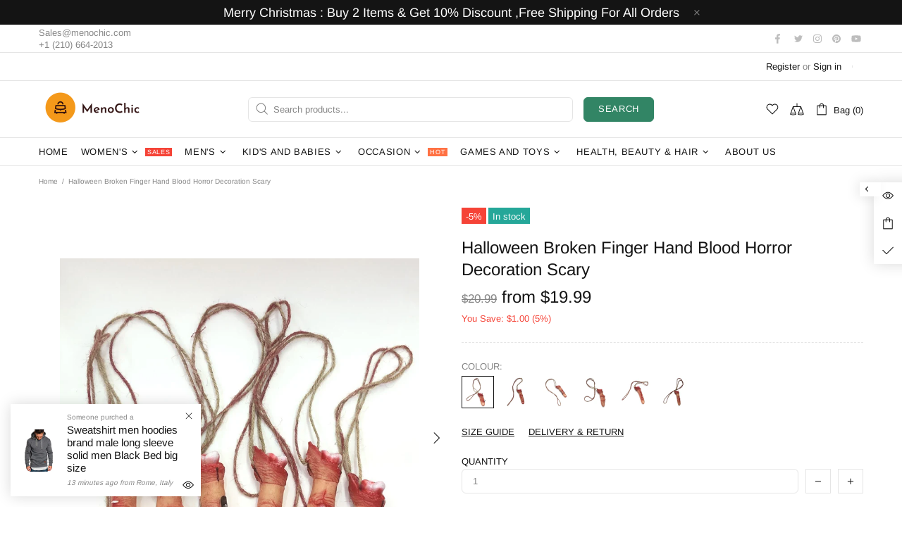

--- FILE ---
content_type: text/javascript; charset=utf-8
request_url: https://menochic.com/products/broken-finger-hand-blood-horror-halloween-decoration-scary-halloween-horror-props-hanging-broken-finger-party-decoration-gadgets.js
body_size: 2117
content:
{"id":1994448371775,"title":"Halloween Broken Finger Hand Blood Horror Decoration Scary","handle":"broken-finger-hand-blood-horror-halloween-decoration-scary-halloween-horror-props-hanging-broken-finger-party-decoration-gadgets","description":"\u003cp style=\"text-align: center;\"\u003e\u003cspan style=\"font-size: 14px;\"\u003e\u003cstrong\u003eBroken Finger Hand Blood Horror Halloween Decoration Scary Halloween Horror Props Hanging Broken Finger Party Decoration Gadgets\u003c\/strong\u003e\u003c\/span\u003e\u003c\/p\u003e\n\u003cp style=\"text-align: center;\"\u003e \u003c\/p\u003e\n\u003cdiv\u003e\u003cstrong\u003eDescription:\u003c\/strong\u003e\u003c\/div\u003e\n\u003cdiv\u003e1.It is a great cheap tricky prop to decorate a Halloween masquerade, house party, bar, haunted house,etc. Choose one to make a memorable and exiciting party time.\u003c\/div\u003e\n\u003cdiv\u003e2.Realistic looking: The human hand-like design, skin color, vivid blood painted and few bones exposed to the skin makes the hand and fingers more realistic and horrifying.\u003c\/div\u003e\n\u003cdiv\u003e3.A great scary props for bar and hounted house decoration. It can really help create special and memorable moments for you and your friends.\u003c\/div\u003e\n\u003cdiv\u003e4.A variety of Style are available.\u003c\/div\u003e\n\u003cdiv\u003e5.High quality Plastic for durable and long-lasting use.\u003c\/div\u003e\n\u003cdiv\u003e \u003c\/div\u003e\n\u003cdiv\u003e\u003cstrong\u003eSpecifications:\u003c\/strong\u003e\u003c\/div\u003e\n\u003cdiv\u003eMaterial:PP,Silicone\u003c\/div\u003e\n\u003cdiv\u003eColor:As the picture show\u003c\/div\u003e\n\u003cdiv\u003eType:Halloween Decoration Props\u003c\/div\u003e\n\u003cdiv\u003eQuantity:1pcs\u003c\/div\u003e\n\u003cdiv\u003eWeight:25g\u003c\/div\u003e\n\u003cdiv\u003ePlace of origin:China\u003c\/div\u003e\n\u003cdiv\u003e \u003c\/div\u003e\n\u003cdiv\u003e\u003cstrong\u003ePackage included:\u003c\/strong\u003e\u003c\/div\u003e\n\u003cdiv\u003e1x Halloween Decoration Prop  \u003c\/div\u003e\n\u003cdiv\u003e \u003c\/div\u003e\n\u003cdiv\u003e\u003cspan style=\"color: #ff0000;\"\u003eNote:\u003c\/span\u003e\u003c\/div\u003e\n\u003cdiv\u003e\u003cspan style=\"color: #ff0000;\"\u003e1.Please allow 1-3mm differs due to manual measurement.\u003c\/span\u003e\u003c\/div\u003e\n\u003cdiv\u003e\u003cspan style=\"color: #ff0000;\"\u003e2.Due to the different display and different light,the picture may not reflect the actual color of the item.\u003c\/span\u003e\u003c\/div\u003e\n\u003cp\u003e \u003c\/p\u003e\n\u003cdiv\u003e\u003cspan style=\"color: #ff0000;\"\u003eThanks for your understanding.\u003c\/span\u003e\u003c\/div\u003e\n\u003cdiv\u003e \u003c\/div\u003e\n\u003cdiv\u003e\u003cspan style=\"color: #ff0000;\"\u003e\u003cimg alt=\"VB1096 (2)\" src=\"https:\/\/ae01.alicdn.com\/kf\/H42c041042a9a46a18cdbb0ca0e23c072A.jpg\"\u003e\u003cimg alt=\"VB1096 (11)\" src=\"https:\/\/ae01.alicdn.com\/kf\/H0d0ceab304444fd0b5bbf8b36420dba73.jpg\"\u003e\u003cimg alt=\"VB1096 (3)\" src=\"https:\/\/ae01.alicdn.com\/kf\/H45b6ac17f83a4493809b44daf3397889j.jpg\"\u003e\u003cimg alt=\"VB1096 (1)\" src=\"https:\/\/ae01.alicdn.com\/kf\/H85d48ebd6c3e43889d1365509568133fy.jpg\"\u003e\u003cimg alt=\"VB1096 (6)\" src=\"https:\/\/ae01.alicdn.com\/kf\/H3cc6357d84b14e179674d7e1cb0ffb5b4.jpg\"\u003e\u003cimg alt=\"VB1096 (9)\" src=\"https:\/\/ae01.alicdn.com\/kf\/Habba3558be9e4c4c9efaa12d9a4c2021U.jpg\"\u003e\u003cimg alt=\"VB1096\" src=\"https:\/\/ae01.alicdn.com\/kf\/H8c0d89ee07a74d849c60200c04fa93e7z.jpg\"\u003e\u003cimg alt=\"VB1096A1\" src=\"https:\/\/ae01.alicdn.com\/kf\/Hb1647b8a95364d6c8ad9ee004ac5e23eS.jpg\"\u003e\u003cimg alt=\"VB1096A2\" src=\"https:\/\/ae01.alicdn.com\/kf\/Hb5626981e9b7498880f69d63b81c88fcm.jpg\"\u003e\u003cimg alt=\"VB1096A3\" src=\"https:\/\/ae01.alicdn.com\/kf\/H1755b1c8785c42b08de5105c1818b4e92.jpg\"\u003e\u003cimg alt=\"VB1096A4\" src=\"https:\/\/ae01.alicdn.com\/kf\/Ha6aa5306cdb8443f9b7ff12ce52a33abI.jpg\"\u003e\u003cimg alt=\"VB1096A5\" src=\"https:\/\/ae01.alicdn.com\/kf\/H58a333adbd394f5eb8e2321570207b3bi.jpg\"\u003e\u003cimg alt=\"VB1096A6\" src=\"https:\/\/ae01.alicdn.com\/kf\/Hf680e6fd71de4ad78e7b68f6fcee20c2o.jpg\"\u003e\u003c\/span\u003e\u003c\/div\u003e","published_at":"2019-10-22T06:42:13-05:00","created_at":"2019-09-02T21:46:23-05:00","vendor":"MenoChic Halloween","type":"decor","tags":["Broken Finger","Halloween","halloween Decoration","Halloween props scary.","Horror","scary"],"price":1999,"price_min":1999,"price_max":1999,"available":true,"price_varies":false,"compare_at_price":2099,"compare_at_price_min":2099,"compare_at_price_max":2099,"compare_at_price_varies":false,"variants":[{"id":15936709066815,"title":"A1","option1":"A1","option2":null,"option3":null,"sku":"14:202422806#A1;200007763:201336106","requires_shipping":true,"taxable":false,"featured_image":{"id":11913575923775,"product_id":1994448371775,"position":7,"created_at":"2019-09-02T21:46:51-05:00","updated_at":"2019-10-21T21:28:51-05:00","alt":"Halloween Broken Finger Hand Blood Horror Decoration Scary - menochic","width":800,"height":800,"src":"https:\/\/cdn.shopify.com\/s\/files\/1\/0075\/8035\/2575\/products\/14_202422806_A1_200007763_201336099.jpg?v=1571711331","variant_ids":[15936709066815]},"available":true,"name":"Halloween Broken Finger Hand Blood Horror Decoration Scary - A1","public_title":"A1","options":["A1"],"price":1999,"weight":40,"compare_at_price":2099,"inventory_management":"shopify","barcode":"","featured_media":{"alt":"Halloween Broken Finger Hand Blood Horror Decoration Scary - menochic","id":3122910462087,"position":7,"preview_image":{"aspect_ratio":1.0,"height":800,"width":800,"src":"https:\/\/cdn.shopify.com\/s\/files\/1\/0075\/8035\/2575\/products\/14_202422806_A1_200007763_201336099.jpg?v=1571711331"}},"requires_selling_plan":false,"selling_plan_allocations":[]},{"id":15936709165119,"title":"A3","option1":"A3","option2":null,"option3":null,"sku":"14:202422807#A3;200007763:201336106","requires_shipping":true,"taxable":false,"featured_image":{"id":11913575956543,"product_id":1994448371775,"position":8,"created_at":"2019-09-02T21:46:51-05:00","updated_at":"2019-10-21T21:28:51-05:00","alt":"Halloween Broken Finger Hand Blood Horror Decoration Scary - menochic","width":800,"height":800,"src":"https:\/\/cdn.shopify.com\/s\/files\/1\/0075\/8035\/2575\/products\/14_202422807_A3_200007763_201336099.jpg?v=1571711331","variant_ids":[15936709165119]},"available":true,"name":"Halloween Broken Finger Hand Blood Horror Decoration Scary - A3","public_title":"A3","options":["A3"],"price":1999,"weight":40,"compare_at_price":2099,"inventory_management":"shopify","barcode":"","featured_media":{"alt":"Halloween Broken Finger Hand Blood Horror Decoration Scary - menochic","id":3122910494855,"position":8,"preview_image":{"aspect_ratio":1.0,"height":800,"width":800,"src":"https:\/\/cdn.shopify.com\/s\/files\/1\/0075\/8035\/2575\/products\/14_202422807_A3_200007763_201336099.jpg?v=1571711331"}},"requires_selling_plan":false,"selling_plan_allocations":[]},{"id":15936709263423,"title":"A2","option1":"A2","option2":null,"option3":null,"sku":"14:202419806#A2;200007763:201336106","requires_shipping":true,"taxable":false,"featured_image":{"id":11913575989311,"product_id":1994448371775,"position":9,"created_at":"2019-09-02T21:46:51-05:00","updated_at":"2019-10-21T21:28:51-05:00","alt":"Halloween Broken Finger Hand Blood Horror Decoration Scary - menochic","width":800,"height":800,"src":"https:\/\/cdn.shopify.com\/s\/files\/1\/0075\/8035\/2575\/products\/14_202419806_A2_200007763_201336099.jpg?v=1571711331","variant_ids":[15936709263423]},"available":true,"name":"Halloween Broken Finger Hand Blood Horror Decoration Scary - A2","public_title":"A2","options":["A2"],"price":1999,"weight":40,"compare_at_price":2099,"inventory_management":"shopify","barcode":"","featured_media":{"alt":"Halloween Broken Finger Hand Blood Horror Decoration Scary - menochic","id":3122910527623,"position":9,"preview_image":{"aspect_ratio":1.0,"height":800,"width":800,"src":"https:\/\/cdn.shopify.com\/s\/files\/1\/0075\/8035\/2575\/products\/14_202419806_A2_200007763_201336099.jpg?v=1571711331"}},"requires_selling_plan":false,"selling_plan_allocations":[]},{"id":15936709361727,"title":"A4","option1":"A4","option2":null,"option3":null,"sku":"14:202418806#A4;200007763:201336106","requires_shipping":true,"taxable":false,"featured_image":{"id":11913576022079,"product_id":1994448371775,"position":10,"created_at":"2019-09-02T21:46:51-05:00","updated_at":"2019-10-21T21:28:51-05:00","alt":"Halloween Broken Finger Hand Blood Horror Decoration Scary - menochic","width":800,"height":800,"src":"https:\/\/cdn.shopify.com\/s\/files\/1\/0075\/8035\/2575\/products\/14_202418806_A4_200007763_201336099.jpg?v=1571711331","variant_ids":[15936709361727]},"available":true,"name":"Halloween Broken Finger Hand Blood Horror Decoration Scary - A4","public_title":"A4","options":["A4"],"price":1999,"weight":40,"compare_at_price":2099,"inventory_management":"shopify","barcode":"","featured_media":{"alt":"Halloween Broken Finger Hand Blood Horror Decoration Scary - menochic","id":3122910560391,"position":10,"preview_image":{"aspect_ratio":1.0,"height":800,"width":800,"src":"https:\/\/cdn.shopify.com\/s\/files\/1\/0075\/8035\/2575\/products\/14_202418806_A4_200007763_201336099.jpg?v=1571711331"}},"requires_selling_plan":false,"selling_plan_allocations":[]},{"id":15936709460031,"title":"A5","option1":"A5","option2":null,"option3":null,"sku":"14:200006155#A5;200007763:201336106","requires_shipping":true,"taxable":false,"featured_image":{"id":11913576054847,"product_id":1994448371775,"position":11,"created_at":"2019-09-02T21:46:51-05:00","updated_at":"2019-10-21T21:28:51-05:00","alt":"Halloween Broken Finger Hand Blood Horror Decoration Scary - menochic","width":800,"height":800,"src":"https:\/\/cdn.shopify.com\/s\/files\/1\/0075\/8035\/2575\/products\/14_200006155_A5_200007763_201336099.jpg?v=1571711331","variant_ids":[15936709460031]},"available":true,"name":"Halloween Broken Finger Hand Blood Horror Decoration Scary - A5","public_title":"A5","options":["A5"],"price":1999,"weight":40,"compare_at_price":2099,"inventory_management":"shopify","barcode":"","featured_media":{"alt":"Halloween Broken Finger Hand Blood Horror Decoration Scary - menochic","id":3122910593159,"position":11,"preview_image":{"aspect_ratio":1.0,"height":800,"width":800,"src":"https:\/\/cdn.shopify.com\/s\/files\/1\/0075\/8035\/2575\/products\/14_200006155_A5_200007763_201336099.jpg?v=1571711331"}},"requires_selling_plan":false,"selling_plan_allocations":[]},{"id":15936709558335,"title":"A6","option1":"A6","option2":null,"option3":null,"sku":"14:365016#A6;200007763:201336106","requires_shipping":true,"taxable":false,"featured_image":{"id":11913576087615,"product_id":1994448371775,"position":12,"created_at":"2019-09-02T21:46:51-05:00","updated_at":"2019-10-21T21:28:51-05:00","alt":"Halloween Broken Finger Hand Blood Horror Decoration Scary - menochic","width":800,"height":800,"src":"https:\/\/cdn.shopify.com\/s\/files\/1\/0075\/8035\/2575\/products\/14_365016_A6_200007763_201336099.jpg?v=1571711331","variant_ids":[15936709558335]},"available":true,"name":"Halloween Broken Finger Hand Blood Horror Decoration Scary - A6","public_title":"A6","options":["A6"],"price":1999,"weight":40,"compare_at_price":2099,"inventory_management":"shopify","barcode":"","featured_media":{"alt":"Halloween Broken Finger Hand Blood Horror Decoration Scary - menochic","id":3122910625927,"position":12,"preview_image":{"aspect_ratio":1.0,"height":800,"width":800,"src":"https:\/\/cdn.shopify.com\/s\/files\/1\/0075\/8035\/2575\/products\/14_365016_A6_200007763_201336099.jpg?v=1571711331"}},"requires_selling_plan":false,"selling_plan_allocations":[]}],"images":["\/\/cdn.shopify.com\/s\/files\/1\/0075\/8035\/2575\/products\/H78383e20fb6d4b44b53584153098a8f0h_d940b46c-6543-4a5e-bb7b-f7bb657e5422.jpg?v=1571711331","\/\/cdn.shopify.com\/s\/files\/1\/0075\/8035\/2575\/products\/Hf65415c814ae4806ace4a7c26cebbe37C.jpg?v=1571711331","\/\/cdn.shopify.com\/s\/files\/1\/0075\/8035\/2575\/products\/H4d037bb552e647dc89b55fa176f3b36aH.jpg?v=1571711331","\/\/cdn.shopify.com\/s\/files\/1\/0075\/8035\/2575\/products\/Hb819453b7fe14838b1cdf936663a1316S.jpg?v=1571711331","\/\/cdn.shopify.com\/s\/files\/1\/0075\/8035\/2575\/products\/H3f64d715eef44964a2a5e0b692c92f50X.jpg?v=1571711331","\/\/cdn.shopify.com\/s\/files\/1\/0075\/8035\/2575\/products\/H68dcdf311f9440809cf4acd9c3db139aM.jpg?v=1571711331","\/\/cdn.shopify.com\/s\/files\/1\/0075\/8035\/2575\/products\/14_202422806_A1_200007763_201336099.jpg?v=1571711331","\/\/cdn.shopify.com\/s\/files\/1\/0075\/8035\/2575\/products\/14_202422807_A3_200007763_201336099.jpg?v=1571711331","\/\/cdn.shopify.com\/s\/files\/1\/0075\/8035\/2575\/products\/14_202419806_A2_200007763_201336099.jpg?v=1571711331","\/\/cdn.shopify.com\/s\/files\/1\/0075\/8035\/2575\/products\/14_202418806_A4_200007763_201336099.jpg?v=1571711331","\/\/cdn.shopify.com\/s\/files\/1\/0075\/8035\/2575\/products\/14_200006155_A5_200007763_201336099.jpg?v=1571711331","\/\/cdn.shopify.com\/s\/files\/1\/0075\/8035\/2575\/products\/14_365016_A6_200007763_201336099.jpg?v=1571711331"],"featured_image":"\/\/cdn.shopify.com\/s\/files\/1\/0075\/8035\/2575\/products\/H78383e20fb6d4b44b53584153098a8f0h_d940b46c-6543-4a5e-bb7b-f7bb657e5422.jpg?v=1571711331","options":[{"name":"Colour","position":1,"values":["A1","A3","A2","A4","A5","A6"]}],"url":"\/products\/broken-finger-hand-blood-horror-halloween-decoration-scary-halloween-horror-props-hanging-broken-finger-party-decoration-gadgets","media":[{"alt":"Halloween Broken Finger Hand Blood Horror Decoration Scary - menochic","id":3122910265479,"position":1,"preview_image":{"aspect_ratio":1.0,"height":800,"width":800,"src":"https:\/\/cdn.shopify.com\/s\/files\/1\/0075\/8035\/2575\/products\/H78383e20fb6d4b44b53584153098a8f0h_d940b46c-6543-4a5e-bb7b-f7bb657e5422.jpg?v=1571711331"},"aspect_ratio":1.0,"height":800,"media_type":"image","src":"https:\/\/cdn.shopify.com\/s\/files\/1\/0075\/8035\/2575\/products\/H78383e20fb6d4b44b53584153098a8f0h_d940b46c-6543-4a5e-bb7b-f7bb657e5422.jpg?v=1571711331","width":800},{"alt":"Halloween Broken Finger Hand Blood Horror Decoration Scary - menochic","id":3122910298247,"position":2,"preview_image":{"aspect_ratio":1.0,"height":800,"width":800,"src":"https:\/\/cdn.shopify.com\/s\/files\/1\/0075\/8035\/2575\/products\/Hf65415c814ae4806ace4a7c26cebbe37C.jpg?v=1571711331"},"aspect_ratio":1.0,"height":800,"media_type":"image","src":"https:\/\/cdn.shopify.com\/s\/files\/1\/0075\/8035\/2575\/products\/Hf65415c814ae4806ace4a7c26cebbe37C.jpg?v=1571711331","width":800},{"alt":"Halloween Broken Finger Hand Blood Horror Decoration Scary - menochic","id":3122910331015,"position":3,"preview_image":{"aspect_ratio":1.0,"height":800,"width":800,"src":"https:\/\/cdn.shopify.com\/s\/files\/1\/0075\/8035\/2575\/products\/H4d037bb552e647dc89b55fa176f3b36aH.jpg?v=1571711331"},"aspect_ratio":1.0,"height":800,"media_type":"image","src":"https:\/\/cdn.shopify.com\/s\/files\/1\/0075\/8035\/2575\/products\/H4d037bb552e647dc89b55fa176f3b36aH.jpg?v=1571711331","width":800},{"alt":"Halloween Broken Finger Hand Blood Horror Decoration Scary - menochic","id":3122910363783,"position":4,"preview_image":{"aspect_ratio":1.0,"height":800,"width":800,"src":"https:\/\/cdn.shopify.com\/s\/files\/1\/0075\/8035\/2575\/products\/Hb819453b7fe14838b1cdf936663a1316S.jpg?v=1571711331"},"aspect_ratio":1.0,"height":800,"media_type":"image","src":"https:\/\/cdn.shopify.com\/s\/files\/1\/0075\/8035\/2575\/products\/Hb819453b7fe14838b1cdf936663a1316S.jpg?v=1571711331","width":800},{"alt":"Halloween Broken Finger Hand Blood Horror Decoration Scary - menochic","id":3122910396551,"position":5,"preview_image":{"aspect_ratio":1.0,"height":800,"width":800,"src":"https:\/\/cdn.shopify.com\/s\/files\/1\/0075\/8035\/2575\/products\/H3f64d715eef44964a2a5e0b692c92f50X.jpg?v=1571711331"},"aspect_ratio":1.0,"height":800,"media_type":"image","src":"https:\/\/cdn.shopify.com\/s\/files\/1\/0075\/8035\/2575\/products\/H3f64d715eef44964a2a5e0b692c92f50X.jpg?v=1571711331","width":800},{"alt":"Halloween Broken Finger Hand Blood Horror Decoration Scary - menochic","id":3122910429319,"position":6,"preview_image":{"aspect_ratio":1.0,"height":800,"width":800,"src":"https:\/\/cdn.shopify.com\/s\/files\/1\/0075\/8035\/2575\/products\/H68dcdf311f9440809cf4acd9c3db139aM.jpg?v=1571711331"},"aspect_ratio":1.0,"height":800,"media_type":"image","src":"https:\/\/cdn.shopify.com\/s\/files\/1\/0075\/8035\/2575\/products\/H68dcdf311f9440809cf4acd9c3db139aM.jpg?v=1571711331","width":800},{"alt":"Halloween Broken Finger Hand Blood Horror Decoration Scary - menochic","id":3122910462087,"position":7,"preview_image":{"aspect_ratio":1.0,"height":800,"width":800,"src":"https:\/\/cdn.shopify.com\/s\/files\/1\/0075\/8035\/2575\/products\/14_202422806_A1_200007763_201336099.jpg?v=1571711331"},"aspect_ratio":1.0,"height":800,"media_type":"image","src":"https:\/\/cdn.shopify.com\/s\/files\/1\/0075\/8035\/2575\/products\/14_202422806_A1_200007763_201336099.jpg?v=1571711331","width":800},{"alt":"Halloween Broken Finger Hand Blood Horror Decoration Scary - menochic","id":3122910494855,"position":8,"preview_image":{"aspect_ratio":1.0,"height":800,"width":800,"src":"https:\/\/cdn.shopify.com\/s\/files\/1\/0075\/8035\/2575\/products\/14_202422807_A3_200007763_201336099.jpg?v=1571711331"},"aspect_ratio":1.0,"height":800,"media_type":"image","src":"https:\/\/cdn.shopify.com\/s\/files\/1\/0075\/8035\/2575\/products\/14_202422807_A3_200007763_201336099.jpg?v=1571711331","width":800},{"alt":"Halloween Broken Finger Hand Blood Horror Decoration Scary - menochic","id":3122910527623,"position":9,"preview_image":{"aspect_ratio":1.0,"height":800,"width":800,"src":"https:\/\/cdn.shopify.com\/s\/files\/1\/0075\/8035\/2575\/products\/14_202419806_A2_200007763_201336099.jpg?v=1571711331"},"aspect_ratio":1.0,"height":800,"media_type":"image","src":"https:\/\/cdn.shopify.com\/s\/files\/1\/0075\/8035\/2575\/products\/14_202419806_A2_200007763_201336099.jpg?v=1571711331","width":800},{"alt":"Halloween Broken Finger Hand Blood Horror Decoration Scary - menochic","id":3122910560391,"position":10,"preview_image":{"aspect_ratio":1.0,"height":800,"width":800,"src":"https:\/\/cdn.shopify.com\/s\/files\/1\/0075\/8035\/2575\/products\/14_202418806_A4_200007763_201336099.jpg?v=1571711331"},"aspect_ratio":1.0,"height":800,"media_type":"image","src":"https:\/\/cdn.shopify.com\/s\/files\/1\/0075\/8035\/2575\/products\/14_202418806_A4_200007763_201336099.jpg?v=1571711331","width":800},{"alt":"Halloween Broken Finger Hand Blood Horror Decoration Scary - menochic","id":3122910593159,"position":11,"preview_image":{"aspect_ratio":1.0,"height":800,"width":800,"src":"https:\/\/cdn.shopify.com\/s\/files\/1\/0075\/8035\/2575\/products\/14_200006155_A5_200007763_201336099.jpg?v=1571711331"},"aspect_ratio":1.0,"height":800,"media_type":"image","src":"https:\/\/cdn.shopify.com\/s\/files\/1\/0075\/8035\/2575\/products\/14_200006155_A5_200007763_201336099.jpg?v=1571711331","width":800},{"alt":"Halloween Broken Finger Hand Blood Horror Decoration Scary - menochic","id":3122910625927,"position":12,"preview_image":{"aspect_ratio":1.0,"height":800,"width":800,"src":"https:\/\/cdn.shopify.com\/s\/files\/1\/0075\/8035\/2575\/products\/14_365016_A6_200007763_201336099.jpg?v=1571711331"},"aspect_ratio":1.0,"height":800,"media_type":"image","src":"https:\/\/cdn.shopify.com\/s\/files\/1\/0075\/8035\/2575\/products\/14_365016_A6_200007763_201336099.jpg?v=1571711331","width":800}],"requires_selling_plan":false,"selling_plan_groups":[]}